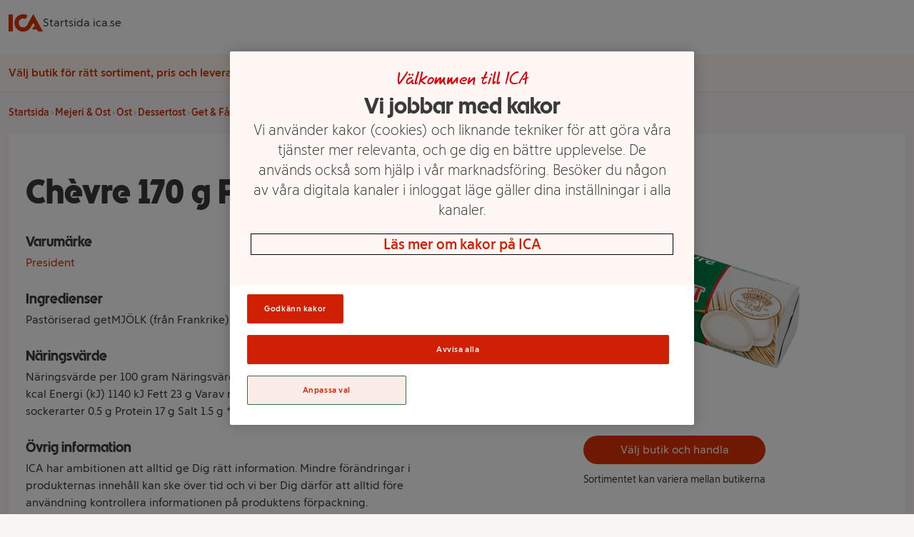

--- FILE ---
content_type: text/html
request_url: https://handla.ica.se/produkt/2107261
body_size: 56613
content:
<!DOCTYPE html><html lang="sv"> <head><meta charset="UTF-8"><meta name="viewport" content="width=device-width"><meta name="description" content="Handla mat online från din lokala ICA-butik"><meta property="og:title" content="Chèvre 170 g President | Handla mat online från din lokala ICA-butik"><meta property="og:description" content="Handla mat online från din lokala ICA-butik"><meta property="og:url" content="https://handla.ica.se/produkt/2107261"><meta property="og:type" content="Article"><meta property="og:site_name" content="Handla mat online från din lokala ICA-butik"><meta property="og:image" content="https://assets.icanet.se/image/upload/cs_srgb/t_product_large_2x_v1/v1669046301/gjxurxzsczctyyxlcuf7.webp"><link rel="icon" type="image/svg+xml" href="/favicon.png"><link rel="preconnect" href="https://assets.icanet.se"><link rel="preload" href="https://handla.ica.se/app/store/0.1.257617/store-selector-app.css" as="style" onload="this.onload=null;this.rel='stylesheet'"><link rel="preload" href="https://assets.icanet.se/raw/upload/fonts/ica-atoms/ICAText_Ny/ICATextNy-Regular.woff2" as="font" type="font/woff2" crossorigin><link rel="preload" href="https://assets.icanet.se/raw/upload/fonts/ica-atoms/ICARubrik_V2/ICARubrik-Bold.woff2" as="font" type="font/woff2" crossorigin><link rel="preload" href="https://assets.icanet.se/raw/upload/fonts/ica-atoms/ICAText_Ny/ICATextNy-Bold.woff2" as="font" type="font/woff2" crossorigin><link rel="preload" href="https://assets.icanet.se/raw/upload/fonts/ica-atoms/ICARubrik_V2/ICARubrik-Black.woff2" as="font" type="font/woff2" crossorigin><script>
      function OptanonWrapper() {
        window.dispatchEvent(new Event("OptanonWindowReady"))

        window.Optanon.OnConsentChanged(function() {
          window.dispatchEvent(new Event("OptanonConsentChanged"))
        })
      }
    </script><link rel="preconnect" href="https://dev.visualwebsiteoptimizer.com"><script type="text/javascript" id="vwoCode">
      let vwoReady = false
      const cookieObj = new URLSearchParams(document.cookie.replace(/; /g, "&"))

      const getCookie = (cookieName) => {
        return cookieObj.get(cookieName) || undefined
      }

      const OptanonActive = getCookie("OptanonAlertBoxClosed")

      const runVwoCode = () => {
        if (vwoReady) return
        if (!window._vwo_code) var account_id=864252, version=2.1, settings_tolerance=2000, hide_element='body', hide_element_style = 'opacity:0 !important;filter:alpha(opacity=0) !important;background:none !important;transition:none !important;', f=false,w=window,d=document,v=d.querySelector('#vwoCode'),cK='_vwo_'+account_id+'_settings',cc={};try{var c=JSON.parse(localStorage.getItem('_vwo_'+account_id+'_config'));cc=c&&typeof c==='object'?c:{}}catch(e){}var stT=cc.stT==='session'?w.sessionStorage:w.localStorage;code={nonce:v&&v.nonce,library_tolerance:function(){return typeof library_tolerance!=='undefined'?library_tolerance:undefined},settings_tolerance:function(){return cc.sT||settings_tolerance},hide_element_style:function(){return'{'+(cc.hES||hide_element_style)+'}'},hide_element:function(){if(performance.getEntriesByName('first-contentful-paint')[0]){return''}return typeof cc.hE==='string'?cc.hE:hide_element},getVersion:function(){return version},finish:function(e){if(!f){f=true;var t=d.getElementById('_vis_opt_path_hides');if(t)t.parentNode.removeChild(t);if(e)(new Image).src='https://dev.visualwebsiteoptimizer.com/ee.gif?a='+account_id+e}},finished:function(){return f},addScript:function(e){var t=d.createElement('script');t.type='text/javascript';if(e.src){t.src=e.src}else{t.text=e.text}v&&t.setAttribute('nonce',v.nonce);d.getElementsByTagName('head')[0].appendChild(t)},load:function(e,t){var n=this.getSettings(),i=d.createElement('script'),r=this;t=t||{};if(n){i.textContent=n;d.getElementsByTagName('head')[0].appendChild(i);if(!w.VWO||VWO.caE){stT.removeItem(cK);r.load(e)}}else{var o=new XMLHttpRequest;o.open('GET',e,true);o.withCredentials=!t.dSC;o.responseType=t.responseType||'text';o.onload=function(){if(t.onloadCb){return t.onloadCb(o,e)}if(o.status===200||o.status===304){_vwo_code.addScript({text:o.responseText})}else{_vwo_code.finish('&e=loading_failure:'+e)}};o.onerror=function(){if(t.onerrorCb){return t.onerrorCb(e)}_vwo_code.finish('&e=loading_failure:'+e)};o.send()}},getSettings:function(){try{var e=stT.getItem(cK);if(!e){return}e=JSON.parse(e);if(Date.now()>e.e){stT.removeItem(cK);return}return e.s}catch(e){return}},init:function(){if(d.URL.indexOf('__vwo_disable__')>-1)return;var e=this.settings_tolerance();w._vwo_settings_timer=setTimeout(function(){_vwo_code.finish();stT.removeItem(cK)},e);var t;if(this.hide_element()!=='body'){t=d.createElement('style');var n=this.hide_element(),i=n?n+this.hide_element_style():'',r=d.getElementsByTagName('head')[0];t.setAttribute('id','_vis_opt_path_hides');v&&t.setAttribute('nonce',v.nonce);t.setAttribute('type','text/css');if(t.styleSheet)t.styleSheet.cssText=i;else t.appendChild(d.createTextNode(i));r.appendChild(t)}else{t=d.getElementsByTagName('head')[0];var i=d.createElement('div');i.style.cssText='z-index: 2147483647 !important;position: fixed !important;left: 0 !important;top: 0 !important;width: 100% !important;height: 100% !important;background: white !important;display: block !important;';i.setAttribute('id','_vis_opt_path_hides');i.classList.add('_vis_hide_layer');t.parentNode.insertBefore(i,t.nextSibling)}var o=window._vis_opt_url||d.URL,s='https://dev.visualwebsiteoptimizer.com/j.php?a='+account_id+'&u='+encodeURIComponent(o)+'&vn='+version;if(w.location.search.indexOf('_vwo_xhr')!==-1){this.addScript({src:s})}else{this.load(s+'&x=true')}}};w._vwo_code=code;code.init()
        vwoReady = true
      }

      if (OptanonActive) {
        runVwoCode()
      } else {
        window.addEventListener("OptanonConsentChanged", runVwoCode)
      }
    </script><title>Chèvre 170 g President | Handla mat online från din lokala ICA-butik</title><style>*,:before,:after{box-sizing:border-box;border-width:0;border-style:solid;border-color:#e5e7eb}:before,:after{--tw-content: ""}html{line-height:1.5;-webkit-text-size-adjust:100%;-moz-tab-size:4;-o-tab-size:4;tab-size:4;font-family:ICA Text Ny,ui-sans-serif,system-ui,-apple-system,BlinkMacSystemFont,Segoe UI,Roboto,Helvetica Neue,Arial,Noto Sans,sans-serif,"Apple Color Emoji","Segoe UI Emoji",Segoe UI Symbol,"Noto Color Emoji";font-feature-settings:normal}body{margin:0;line-height:inherit}hr{height:0;color:inherit;border-top-width:1px}abbr:where([title]){-webkit-text-decoration:underline dotted;text-decoration:underline dotted}h1,h2,h3,h4,h5,h6{font-size:inherit;font-weight:inherit}a{color:inherit;text-decoration:inherit}b,strong{font-weight:bolder}code,kbd,samp,pre{font-family:ui-monospace,SFMono-Regular,Menlo,Monaco,Consolas,Liberation Mono,Courier New,monospace;font-size:1em}small{font-size:80%}sub,sup{font-size:75%;line-height:0;position:relative;vertical-align:baseline}sub{bottom:-.25em}sup{top:-.5em}table{text-indent:0;border-color:inherit;border-collapse:collapse}button,input,optgroup,select,textarea{font-family:inherit;font-size:100%;font-weight:inherit;line-height:inherit;color:inherit;margin:0;padding:0}button,select{text-transform:none}button,[type=button],[type=reset],[type=submit]{-webkit-appearance:button;background-color:transparent;background-image:none}:-moz-focusring{outline:auto}:-moz-ui-invalid{box-shadow:none}progress{vertical-align:baseline}::-webkit-inner-spin-button,::-webkit-outer-spin-button{height:auto}[type=search]{-webkit-appearance:textfield;outline-offset:-2px}::-webkit-search-decoration{-webkit-appearance:none}::-webkit-file-upload-button{-webkit-appearance:button;font:inherit}summary{display:list-item}blockquote,dl,dd,h1,h2,h3,h4,h5,h6,hr,figure,p,pre{margin:0}fieldset{margin:0;padding:0}legend{padding:0}ol,ul,menu{list-style:none;margin:0;padding:0}textarea{resize:vertical}input::-moz-placeholder,textarea::-moz-placeholder{opacity:1;color:#9ca3af}input::placeholder,textarea::placeholder{opacity:1;color:#9ca3af}button,[role=button]{cursor:pointer}:disabled{cursor:default}img,svg,video,canvas,audio,iframe,embed,object{display:block;vertical-align:middle}img,video{max-width:100%;height:auto}[hidden]{display:none}*,:before,:after{--tw-border-spacing-x: 0;--tw-border-spacing-y: 0;--tw-translate-x: 0;--tw-translate-y: 0;--tw-rotate: 0;--tw-skew-x: 0;--tw-skew-y: 0;--tw-scale-x: 1;--tw-scale-y: 1;--tw-pan-x: ;--tw-pan-y: ;--tw-pinch-zoom: ;--tw-scroll-snap-strictness: proximity;--tw-ordinal: ;--tw-slashed-zero: ;--tw-numeric-figure: ;--tw-numeric-spacing: ;--tw-numeric-fraction: ;--tw-ring-inset: ;--tw-ring-offset-width: 0px;--tw-ring-offset-color: #fff;--tw-ring-color: rgb(59 130 246 / .5);--tw-ring-offset-shadow: 0 0 #0000;--tw-ring-shadow: 0 0 #0000;--tw-shadow: 0 0 #0000;--tw-shadow-colored: 0 0 #0000;--tw-blur: ;--tw-brightness: ;--tw-contrast: ;--tw-grayscale: ;--tw-hue-rotate: ;--tw-invert: ;--tw-saturate: ;--tw-sepia: ;--tw-drop-shadow: ;--tw-backdrop-blur: ;--tw-backdrop-brightness: ;--tw-backdrop-contrast: ;--tw-backdrop-grayscale: ;--tw-backdrop-hue-rotate: ;--tw-backdrop-invert: ;--tw-backdrop-opacity: ;--tw-backdrop-saturate: ;--tw-backdrop-sepia: }::backdrop{--tw-border-spacing-x: 0;--tw-border-spacing-y: 0;--tw-translate-x: 0;--tw-translate-y: 0;--tw-rotate: 0;--tw-skew-x: 0;--tw-skew-y: 0;--tw-scale-x: 1;--tw-scale-y: 1;--tw-pan-x: ;--tw-pan-y: ;--tw-pinch-zoom: ;--tw-scroll-snap-strictness: proximity;--tw-ordinal: ;--tw-slashed-zero: ;--tw-numeric-figure: ;--tw-numeric-spacing: ;--tw-numeric-fraction: ;--tw-ring-inset: ;--tw-ring-offset-width: 0px;--tw-ring-offset-color: #fff;--tw-ring-color: rgb(59 130 246 / .5);--tw-ring-offset-shadow: 0 0 #0000;--tw-ring-shadow: 0 0 #0000;--tw-shadow: 0 0 #0000;--tw-shadow-colored: 0 0 #0000;--tw-blur: ;--tw-brightness: ;--tw-contrast: ;--tw-grayscale: ;--tw-hue-rotate: ;--tw-invert: ;--tw-saturate: ;--tw-sepia: ;--tw-drop-shadow: ;--tw-backdrop-blur: ;--tw-backdrop-brightness: ;--tw-backdrop-contrast: ;--tw-backdrop-grayscale: ;--tw-backdrop-hue-rotate: ;--tw-backdrop-invert: ;--tw-backdrop-opacity: ;--tw-backdrop-saturate: ;--tw-backdrop-sepia: }.container{width:100%}@media(min-width:640px){.container{max-width:640px}}@media(min-width:768px){.container{max-width:768px}}@media(min-width:1024px){.container{max-width:1024px}}@media(min-width:1280px){.container{max-width:1280px}}@media(min-width:1536px){.container{max-width:1536px}}.static{position:static}.fixed{position:fixed}.absolute{position:absolute}.relative{position:relative}.sticky{position:sticky}.inset-0{inset:0}.-top-2{top:-.5rem}.bottom-0{bottom:0}.left-0{left:0}.right-3{right:.75rem}.top-0{top:0}.top-full{top:100%}.z-10{z-index:10}.z-\[4\]{z-index:4}.order-1{order:1}.order-2{order:2}.col-span-12{grid-column:span 12 / span 12}.col-span-4{grid-column:span 4 / span 4}.mx-auto{margin-left:auto;margin-right:auto}.mb-0{margin-bottom:0}.mb-0\.5{margin-bottom:.125rem}.mb-1{margin-bottom:.25rem}.mb-1\.5{margin-bottom:.375rem}.mb-2{margin-bottom:.5rem}.mb-3{margin-bottom:.75rem}.mb-4{margin-bottom:1rem}.mb-5{margin-bottom:1.25rem}.mb-6{margin-bottom:1.5rem}.ml-2{margin-left:.5rem}.mt-0{margin-top:0}.mt-0\.5{margin-top:.125rem}.mt-2{margin-top:.5rem}.mt-3{margin-top:.75rem}.block{display:block}.inline-block{display:inline-block}.flex{display:flex}.inline-flex{display:inline-flex}.grid{display:grid}.hidden{display:none}.h-12{height:3rem}.h-2{height:.5rem}.h-3{height:.75rem}.h-4{height:1rem}.h-5{height:1.25rem}.h-8{height:2rem}.h-\[52px\]{height:52px}.h-\[70px\]{height:70px}.h-full{height:100%}.max-h-80{max-height:20rem}.min-h-\[4\.5rem\]{min-height:4.5rem}.min-h-\[7rem\]{min-height:7rem}.w-12{width:3rem}.w-2{width:.5rem}.w-4{width:1rem}.w-5{width:1.25rem}.w-8{width:2rem}.w-\[60\%\]{width:60%}.w-\[70px\]{width:70px}.w-full{width:100%}.min-w-\[100px\]{min-width:100px}.min-w-\[50\%\]{min-width:50%}.max-w-\[115px\]{max-width:115px}.max-w-\[240px\]{max-width:240px}.max-w-xl{max-width:36rem}.rotate-90{--tw-rotate: 90deg;transform:translate(var(--tw-translate-x),var(--tw-translate-y)) rotate(var(--tw-rotate)) skew(var(--tw-skew-x)) skewY(var(--tw-skew-y)) scaleX(var(--tw-scale-x)) scaleY(var(--tw-scale-y))}.transform{transform:translate(var(--tw-translate-x),var(--tw-translate-y)) rotate(var(--tw-rotate)) skew(var(--tw-skew-x)) skewY(var(--tw-skew-y)) scaleX(var(--tw-scale-x)) scaleY(var(--tw-scale-y))}.cursor-pointer{cursor:pointer}.resize{resize:both}.grid-cols-10{grid-template-columns:repeat(10,minmax(0,1fr))}.grid-cols-12{grid-template-columns:repeat(12,minmax(0,1fr))}.grid-cols-2{grid-template-columns:repeat(2,minmax(0,1fr))}.flex-col{flex-direction:column}.flex-wrap{flex-wrap:wrap}.flex-nowrap{flex-wrap:nowrap}.items-center{align-items:center}.justify-start{justify-content:flex-start}.justify-end{justify-content:flex-end}.justify-center{justify-content:center}.justify-between{justify-content:space-between}.gap-1{gap:.25rem}.gap-2{gap:.5rem}.gap-3{gap:.75rem}.gap-4{gap:1rem}.gap-8{gap:2rem}.self-stretch{align-self:stretch}.overflow-hidden{overflow:hidden}.overflow-y-scroll{overflow-y:scroll}.truncate{overflow:hidden;text-overflow:ellipsis;white-space:nowrap}.whitespace-nowrap{white-space:nowrap}.break-words{overflow-wrap:break-word}.rounded{border-radius:.25rem}.rounded-2xl{border-radius:1rem}.rounded-full{border-radius:9999px}.rounded-md{border-radius:.375rem}.border{border-width:1px}.border-b{border-bottom-width:1px}.bg-black\/60{background-color:#0009}.bg-ica-brown-lightest{--tw-bg-opacity: 1;background-color:rgb(249 245 245 / var(--tw-bg-opacity))}.bg-ica-orange-lightest{--tw-bg-opacity: 1;background-color:rgb(254 247 243 / var(--tw-bg-opacity))}.bg-ica-pink-light{--tw-bg-opacity: 1;background-color:rgb(252 236 231 / var(--tw-bg-opacity))}.bg-ica-red{--tw-bg-opacity: 1;background-color:rgb(225 50 5 / var(--tw-bg-opacity))}.bg-slate-50{--tw-bg-opacity: 1;background-color:rgb(248 250 252 / var(--tw-bg-opacity))}.bg-white{--tw-bg-opacity: 1;background-color:rgb(255 255 255 / var(--tw-bg-opacity))}.bg-kvantum-pattern{background-image:url(https://assets.icanet.se/image/upload/v1686830732/frontend-common/StoreHeader-Pattern-Kvantum-L-XL.webp)}.bg-maxi-pattern{background-image:url(https://assets.icanet.se/image/upload/v1686830733/frontend-common/StoreHeader-Pattern-Maxi-L-XL.webp)}.bg-nara-pattern{background-image:url(https://assets.icanet.se/image/upload/v1686830732/frontend-common/StoreHeader-Pattern-Nara-L-XL.webp)}.bg-supermarket-pattern{background-image:url(https://assets.icanet.se/image/upload/v1686830732/frontend-common/StoreHeader-Pattern-Supermarket-L-XL.webp)}.bg-\[auto_12px\]{background-size:auto 12px}.bg-cover{background-size:cover}.bg-no-repeat{background-repeat:no-repeat}.object-fill{-o-object-fit:fill;object-fit:fill}.p-2{padding:.5rem}.p-3{padding:.75rem}.p-6{padding:1.5rem}.px-1{padding-left:.25rem;padding-right:.25rem}.px-3{padding-left:.75rem;padding-right:.75rem}.px-4{padding-left:1rem;padding-right:1rem}.px-6{padding-left:1.5rem;padding-right:1.5rem}.py-1{padding-top:.25rem;padding-bottom:.25rem}.py-1\.5{padding-top:.375rem;padding-bottom:.375rem}.py-2{padding-top:.5rem;padding-bottom:.5rem}.py-3{padding-top:.75rem;padding-bottom:.75rem}.py-5{padding-top:1.25rem;padding-bottom:1.25rem}.py-6{padding-top:1.5rem;padding-bottom:1.5rem}.py-8{padding-top:2rem;padding-bottom:2rem}.pb-4{padding-bottom:1rem}.pb-6{padding-bottom:1.5rem}.pt-2{padding-top:.5rem}.pt-6{padding-top:1.5rem}.text-center{text-align:center}.text-right{text-align:right}.font-hand{font-family:ICA Hand}.font-rubrik{font-family:ICA Rubrik}.text-2xl{font-size:1.5rem;line-height:2rem}.text-4xl{font-size:2.25rem;line-height:2.5rem}.text-5xl{font-size:3rem;line-height:1}.text-sm{font-size:.875rem;line-height:1.25rem}.text-xl{font-size:1.25rem;line-height:1.75rem}.text-xs{font-size:.75rem;line-height:1rem}.font-black{font-weight:900}.font-bold{font-weight:700}.font-light{font-weight:300}.font-medium{font-weight:500}.font-semibold{font-weight:600}.uppercase{text-transform:uppercase}.not-italic{font-style:normal}.text-black\/75{color:#000000bf}.text-gray-800{--tw-text-opacity: 1;color:rgb(31 41 55 / var(--tw-text-opacity))}.text-ica-brown-dark{--tw-text-opacity: 1;color:rgb(89 61 50 / var(--tw-text-opacity))}.text-ica-red-text{--tw-text-opacity: 1;color:rgb(207 46 5 / var(--tw-text-opacity))}.text-ica-text{--tw-text-opacity: 1;color:rgb(58 58 58 / var(--tw-text-opacity))}.text-white{--tw-text-opacity: 1;color:rgb(255 255 255 / var(--tw-text-opacity))}.shadow-sm{--tw-shadow: 0 1px 2px 0 rgb(0 0 0 / .05);--tw-shadow-colored: 0 1px 2px 0 var(--tw-shadow-color);box-shadow:var(--tw-ring-offset-shadow, 0 0 #0000),var(--tw-ring-shadow, 0 0 #0000),var(--tw-shadow)}.shadow-slate-200{--tw-shadow-color: #e2e8f0;--tw-shadow: var(--tw-shadow-colored)}.filter{filter:var(--tw-blur) var(--tw-brightness) var(--tw-contrast) var(--tw-grayscale) var(--tw-hue-rotate) var(--tw-invert) var(--tw-saturate) var(--tw-sepia) var(--tw-drop-shadow)}.transition-colors{transition-property:color,background-color,border-color,outline-color,text-decoration-color,fill,stroke;transition-timing-function:cubic-bezier(.4,0,.2,1);transition-duration:.15s}.transition-shadow{transition-property:box-shadow;transition-timing-function:cubic-bezier(.4,0,.2,1);transition-duration:.15s}.last\:mb-0:last-child{margin-bottom:0}.hover\:bg-ica-red:hover{--tw-bg-opacity: 1;background-color:rgb(225 50 5 / var(--tw-bg-opacity))}.hover\:text-white:hover{--tw-text-opacity: 1;color:rgb(255 255 255 / var(--tw-text-opacity))}.hover\:underline:hover{text-decoration-line:underline}.hover\:shadow-slate-300:hover{--tw-shadow-color: #cbd5e1;--tw-shadow: var(--tw-shadow-colored)}@media(min-width:640px){.sm\:col-span-8{grid-column:span 8 / span 8}.sm\:block{display:block}.sm\:hidden{display:none}.sm\:text-sm{font-size:.875rem;line-height:1.25rem}}@media(min-width:768px){.md\:order-1{order:1}.md\:order-2{order:2}.md\:col-span-3{grid-column:span 3 / span 3}.md\:col-span-4{grid-column:span 4 / span 4}.md\:col-span-6{grid-column:span 6 / span 6}.md\:col-span-9{grid-column:span 9 / span 9}.md\:mb-0{margin-bottom:0}.md\:grid{display:grid}.md\:min-h-\[3\.25rem\]{min-height:3.25rem}.md\:w-60{width:15rem}.md\:grid-cols-3{grid-template-columns:repeat(3,minmax(0,1fr))}.md\:flex-row{flex-direction:row}.md\:justify-start{justify-content:flex-start}.md\:text-left{text-align:left}}@media(min-width:1024px){.lg\:mb-6{margin-bottom:1.5rem}.lg\:flex{display:flex}.lg\:aspect-\[48\/11\]{aspect-ratio:48/11}.lg\:max-w-\[60\%\]{max-width:60%}.lg\:grid-cols-4{grid-template-columns:repeat(4,minmax(0,1fr))}.lg\:p-16{padding:4rem}.lg\:text-2xl{font-size:1.5rem;line-height:2rem}.lg\:text-6xl{font-size:3.75rem;line-height:1}}@media(min-width:1280px){.xl\:col-span-10{grid-column:span 10 / span 10}.xl\:col-span-2{grid-column:span 2 / span 2}.xl\:grid-cols-5{grid-template-columns:repeat(5,minmax(0,1fr))}}
@font-face{font-family:ICA Rubrik;src:url(https://assets.icanet.se/raw/upload/fonts/ica-atoms/ICARubrik_V2/ICARubrik-Regular.woff2) format("woff2"),url(https://assets.icanet.se/raw/upload/fonts/ica-atoms/ICARubrik_V2/ICARubrik-Regular.woff) format("woff");font-weight:400;font-style:normal;font-display:swap}@font-face{font-family:ICARubrik;src:url(https://assets.icanet.se/raw/upload/fonts/ica-atoms/ICARubrik_V2/ICARubrik-Regular.woff2) format("woff2"),url(https://assets.icanet.se/raw/upload/fonts/ica-atoms/ICARubrik_V2/ICARubrik-Regular.woff) format("woff");font-weight:400;font-style:normal;font-display:swap}@font-face{font-family:ICA Rubrik;src:url(https://assets.icanet.se/raw/upload/fonts/ica-atoms/ICARubrik_V2/ICARubrik-Bold.woff2) format("woff2"),url(https://assets.icanet.se/raw/upload/fonts/ica-atoms/ICARubrik_V2/ICARubrik-Bold.woff) format("woff");font-weight:700;font-style:normal;font-display:swap}@font-face{font-family:ICARubrik;src:url(https://assets.icanet.se/raw/upload/fonts/ica-atoms/ICARubrik_V2/ICARubrik-Bold.woff2) format("woff2"),url(https://assets.icanet.se/raw/upload/fonts/ica-atoms/ICARubrik_V2/ICARubrik-Bold.woff) format("woff");font-weight:700;font-style:normal;font-display:swap}@font-face{font-family:ICA Rubrik;src:url(https://assets.icanet.se/raw/upload/fonts/ica-atoms/ICARubrik_V2/ICARubrik-Light.woff2) format("woff2"),url(https://assets.icanet.se/raw/upload/fonts/ica-atoms/ICARubrik_V2/ICARubrik-Light.woff) format("woff");font-weight:300;font-style:normal;font-display:swap}@font-face{font-family:ICARubrik;src:url(https://assets.icanet.se/raw/upload/fonts/ica-atoms/ICARubrik_V2/ICARubrik-Light.woff2) format("woff2"),url(https://assets.icanet.se/raw/upload/fonts/ica-atoms/ICARubrik_V2/ICARubrik-Light.woff) format("woff");font-weight:300;font-style:normal;font-display:swap}@font-face{font-family:ICA Rubrik;src:url(https://assets.icanet.se/raw/upload/fonts/ica-atoms/ICARubrik_V2/ICARubrik-Medium.woff2) format("woff2"),url(https://assets.icanet.se/raw/upload/fonts/ica-atoms/ICARubrik_V2/ICARubrik-Medium.woff) format("woff");font-weight:500;font-style:normal;font-display:swap}@font-face{font-family:ICARubrik;src:url(https://assets.icanet.se/raw/upload/fonts/ica-atoms/ICARubrik_V2/ICARubrik-Medium.woff2) format("woff2"),url(https://assets.icanet.se/raw/upload/fonts/ica-atoms/ICARubrik_V2/ICARubrik-Medium.woff) format("woff");font-weight:500;font-style:normal;font-display:swap}@font-face{font-family:ICA Rubrik;src:url(https://assets.icanet.se/raw/upload/fonts/ica-atoms/ICARubrik_V2/ICARubrik-Black.woff2) format("woff2"),url(https://assets.icanet.se/raw/upload/fonts/ica-atoms/ICARubrik_V2/ICARubrik-Black.woff) format("woff");font-weight:900;font-style:normal;font-display:swap}@font-face{font-family:ICARubrik;src:url(https://assets.icanet.se/raw/upload/fonts/ica-atoms/ICARubrik_V2/ICARubrik-Black.woff2) format("woff2"),url(https://assets.icanet.se/raw/upload/fonts/ica-atoms/ICARubrik_V2/ICARubrik-Black.woff) format("woff");font-weight:900;font-style:normal;font-display:swap}@font-face{font-family:ICA Text Ny;src:url(https://assets.icanet.se/raw/upload/fonts/ica-atoms/ICAText_Ny/ICATextNy-Regular.woff2) format("woff2"),url(https://assets.icanet.se/raw/upload/fonts/ica-atoms/ICAText_Ny/ICATextNy-Regular.woff) format("woff");font-weight:400;font-style:normal;font-display:swap}@font-face{font-family:ICATextNy;src:url(https://assets.icanet.se/raw/upload/fonts/ica-atoms/ICAText_Ny/ICATextNy-Regular.woff2) format("woff2"),url(https://assets.icanet.se/raw/upload/fonts/ica-atoms/ICAText_Ny/ICATextNy-Regular.woff) format("woff");font-weight:400;font-style:normal;font-display:swap}@font-face{font-family:ICA Text Ny;src:url(https://assets.icanet.se/raw/upload/fonts/ica-atoms/ICAText_Ny/ICATextNy-Bold.woff2) format("woff2"),url(https://assets.icanet.se/raw/upload/fonts/ica-atoms/ICAText_Ny/ICATextNy-Bold.woff) format("woff");font-weight:700;font-style:normal;font-display:swap}@font-face{font-family:ICATextNy;src:url(https://assets.icanet.se/raw/upload/fonts/ica-atoms/ICAText_Ny/ICATextNy-Bold.woff2) format("woff2"),url(https://assets.icanet.se/raw/upload/fonts/ica-atoms/ICAText_Ny/ICATextNy-Bold.woff) format("woff");font-weight:700;font-style:normal;font-display:swap}@font-face{font-family:ICA Text Ny;src:url(https://assets.icanet.se/raw/upload/fonts/ica-atoms/ICAText_Ny/ICATextNy-Light.woff2) format("woff2"),url(https://assets.icanet.se/raw/upload/fonts/ica-atoms/ICAText_Ny/ICATextNy-Light.woff) format("woff");font-weight:300;font-style:normal;font-display:swap}@font-face{font-family:ICATextNy;src:url(https://assets.icanet.se/raw/upload/fonts/ica-atoms/ICAText_Ny/ICATextNy-Light.woff2) format("woff2"),url(https://assets.icanet.se/raw/upload/fonts/ica-atoms/ICAText_Ny/ICATextNy-Light.woff) format("woff");font-weight:300;font-style:normal;font-display:swap}@font-face{font-family:ICA Text Ny;src:url(https://assets.icanet.se/raw/upload/fonts/ica-atoms/ICAText_Ny/ICATextNy-Black.woff2) format("woff2"),url(https://assets.icanet.se/raw/upload/fonts/ica-atoms/ICAText_Ny/ICATextNy-Black.woff) format("woff");font-weight:900;font-style:normal;font-display:swap}@font-face{font-family:ICATextNy;src:url(https://assets.icanet.se/raw/upload/fonts/ica-atoms/ICAText_Ny/ICATextNy-Black.woff2) format("woff2"),url(https://assets.icanet.se/raw/upload/fonts/ica-atoms/ICAText_Ny/ICATextNy-Black.woff) format("woff");font-weight:900;font-style:normal;font-display:swap}@font-face{font-family:ICA Siffror;src:url(https://assets.icanet.se/raw/upload/fonts/ica-atoms/ICAText_Ny/ICATextNy-Siffror.woff2) format("woff2"),url(https://assets.icanet.se/raw/upload/fonts/ica-atoms/ICAText_Ny/ICATextNy-Siffror.woff) format("woff");font-weight:400;font-style:normal;font-display:swap}@font-face{font-family:ICASiffror;src:url(https://assets.icanet.se/raw/upload/fonts/ica-atoms/ICAText_Ny/ICATextNy-Siffror.woff2) format("woff2"),url(https://assets.icanet.se/raw/upload/fonts/ica-atoms/ICAText_Ny/ICATextNy-Siffror.woff) format("woff");font-weight:400;font-style:normal;font-display:swap}@font-face{font-family:ICA Hand;src:url(https://assets.icanet.se/raw/upload/fonts/ica-atoms/ICAHand/ICAHand-regular.woff2) format("woff2"),url(https://assets.icanet.se/raw/upload/fonts/ica-atoms/ICAHand/ICAHand-regular.woff) format("woff");font-weight:400;font-style:normal;font-display:swap}@font-face{font-family:ICAHand;src:url(https://assets.icanet.se/raw/upload/fonts/ica-atoms/ICAHand/ICAHand-regular.woff2) format("woff2"),url(https://assets.icanet.se/raw/upload/fonts/ica-atoms/ICAHand/ICAHand-regular.woff) format("woff");font-weight:400;font-style:normal;font-display:swap}@font-face{font-family:ICA Pensel;src:url(https://assets.icanet.se/raw/upload/fonts/ica-atoms/ICAPensel/ICAPensel-Regular.woff2) format("woff2"),url(https://assets.icanet.se/raw/upload/fonts/ica-atoms/ICAPensel/ICAPensel-Regular.woff) format("woff");font-weight:400;font-style:normal;font-display:swap}@font-face{font-family:ICAPensel;src:url(https://assets.icanet.se/raw/upload/fonts/ica-atoms/ICAPensel/ICAPensel-Regular.woff2) format("woff2"),url(https://assets.icanet.se/raw/upload/fonts/ica-atoms/ICAPensel/ICAPensel-Regular.woff) format("woff");font-weight:400;font-style:normal;font-display:swap}h1,h2,h3{font-family:ICA Rubrik}
</style></head> <body class="bg-ica-brown-lightest text-ica-text"> <div id="page-content"> <header class="bg-white shadow-sm mb-5 sticky z-10 top-0 w-full"> <div class="container mx-auto px-3 flex items-center gap-8 py-2"> <a href="/" title="Till startsidan" aria-label="Till startsidan"> <svg class="w-12 h-12" fill="#e13205" viewBox="0 7.769999980926514 32 16.44900131225586"><path d="M0 8.208h3.986v15.726H0V8.208m23.042-.438L32 23.934h-4.534l-.986-1.752h-4.512l1.577-2.848h1.358l-1.862-3.373-1.949 3.504a13.904 13.904 0 0 1-.92 1.446 8.172 8.172 0 0 1-6.571 3.308c-4.49 0-8.148-3.658-8.148-8.148s3.658-8.148 8.148-8.148c1.533 0 2.913.416 4.118 1.117l-1.927 3.482a4.265 4.265 0 0 0-2.19-.613c-2.3 0-4.161 1.862-4.161 4.162s1.862 4.162 4.161 4.162c1.249 0 2.278-.526 3.023-1.292.328-.329.701-.876.81-1.073l5.607-10.097"></path></svg> </a> <a rel="noopener" href="https://www.ica.se">Startsida ica.se</a> </div> <div id="profile-pattern" class="h-3 w-full bg-[auto_12px]"></div> <div class="bg-ica-orange-lightest"> <div class="container mx-auto px-3 min-h-[7rem] md:min-h-[3.25rem] flex items-center justify-center md:justify-start relative"> <div class="no-store justify-center items-center py-3 gap-3 hidden flex-col md:flex-row"> <p class="text-ica-red-text font-semibold text-center md:text-left">
Välj butik för rätt sortiment, pris och leveransalternativ
</p> <button class="store-selector-choose-store bg-ica-pink-light text-ica-red-text text-sm font-medium px-4 py-1 rounded-full">Välj butik</button> </div> <div class="store hidden items-center py-3 gap-3 flex-col md:flex-row"> <p class="font-rubrik font-bold text-xl text-ica-red-text store-name"></p> <div class="flex gap-3"> <button class="goto-store bg-ica-red text-white text-sm font-medium px-4 py-1 rounded-full">
Till butikens e-handel
</button> <button class="switch-store bg-ica-pink-light text-ica-red-text text-sm font-medium px-4 py-1 rounded-full">Eller byt butik</button> </div> </div> <div class="bg-white shadow-sm rounded-md h-[52px] overflow-hidden hidden items-center justify-center absolute -top-2 right-3 px-1" id="profile-icon"> <svg xmlns="http://www.w3.org/2000/svg" width="96" height="96" viewBox="0 0 96 96" aria-hidden="true" id="maxi-icon" class="w-[70px] h-[70px] hidden"> <g fill="none" fill-rule="evenodd"> <path fill="#1D1D1B" d="m51.708 62.053 2.098-5.644h1.263l2.096 5.716h-1.28l-.423-1.272h-2.093l-.44 1.272h-2.293v-4.05h-.015l-1.274 4.05h-.882l-1.275-4.01h-.014v4.01h-1.07V56.41h1.609l1.217 3.93h.013l1.152-3.93h1.61v5.643zM27.49 60.228c0 .761.58 1.057 1.24 1.057.43 0 1.09-.128 1.09-.711 0-.619-.84-.722-1.663-.946-.832-.225-1.671-.552-1.671-1.626 0-1.169 1.082-1.729 2.095-1.729 1.168 0 2.242.522 2.242 1.842h-1.19c-.04-.688-.519-.866-1.107-.866-.393 0-.848.17-.848.65 0 .44.266.497 1.672.864.407.105 1.663.368 1.663 1.666 0 1.047-.808 1.832-2.33 1.832-1.24 0-2.402-.625-2.385-2.033h1.192zm4.981-2.762h-1.679V56.41h4.59v1.056h-1.679v4.66h-1.232v-4.66zm5.2-1.192c1.734 0 2.753 1.32 2.753 3.019 0 1.647-1.019 2.967-2.753 2.967-1.734 0-2.753-1.32-2.753-2.967 0-1.7 1.02-3.02 2.753-3.02zm0 4.93c1.107 0 1.523-.96 1.523-1.911 0-1.001-.416-1.964-1.523-1.964s-1.523.963-1.523 1.964c0 .95.416 1.911 1.523 1.911zm3.2-4.794h3.02c1.004 0 1.64.713 1.64 1.576 0 .673-.267 1.178-.887 1.434v.015c.605.16.778.762.816 1.337.023.36.015 1.032.236 1.353h-1.233c-.148-.359-.133-.912-.195-1.368-.086-.6-.314-.864-.934-.864h-1.232v2.232H40.87V56.41zm1.231 2.587h1.35c.549 0 .848-.241.848-.818 0-.552-.3-.793-.848-.793h-1.35v1.61zm11.586.918h1.452l-.707-2.096h-.016l-.729 2.096zm3.569-3.505h3.019c1.006 0 1.64.713 1.64 1.576 0 .673-.269 1.178-.887 1.434v.015c.605.16.778.762.816 1.337.023.36.015 1.032.235 1.353h-1.23c-.15-.359-.135-.912-.197-1.368-.086-.6-.314-.864-.934-.864h-1.23v2.232h-1.232V56.41zm1.232 2.587h1.348c.55 0 .846-.241.846-.818 0-.552-.296-.793-.846-.793H58.49v1.61zm3.842-2.587h1.232v2.37l2.19-2.37h1.536l-2.188 2.257 2.399 3.458h-1.543l-1.689-2.568-.705.728v1.84h-1.232V56.41zm5.262 0h1.199l2.29 3.833h.014V56.41h1.13v5.715h-1.205l-2.284-3.827h-.015v3.827h-1.129V56.41zm7.003 0h1.263l2.096 5.715h-1.28l-.423-1.272H74.16l-.44 1.272h-1.25l2.127-5.716zm-.117 3.505h1.452l-.707-2.096h-.015l-.73 2.096zm3.557-3.506h2.367c1.423 0 2.49.93 2.49 2.826 0 1.658-.815 2.89-2.49 2.89h-2.367v-5.716zm1.206 4.66h1.076c.7 0 1.37-.449 1.37-1.712 0-1.154-.386-1.89-1.584-1.89h-.862v3.602z"></path> <path fill="#E3000B" d="m49.845 48.801-3.598-.001s-.377 1.406 1.95-4.937c0 0 1.959 5.863 1.648 4.938zm-6.063-11.467h8.78l5.758 17.284 4.664-8.779-4.663-8.505h6.31c.888 1.488.752 1.262 1.643 2.702 0 0-.412.81 1.65-2.702h6.035l-4.664 8.505 4.827 8.78h-6.34c.138.388 0 0-1.397-2.744-.728 1.142-.425.767-1.62 2.743H51.873s.136.32-.823-2.457l-5.896-.012c-.823 2.47-.768 2.085-.823 2.47h-6.483l5.934-17.285zM13.001 33h9.327l2.695 11.72L27.788 33h9.08v21.672h-6.31l-.014-13.485-3.002 13.485h-4.94l-3.319-13.621.03 13.621H13V33zm63.508 21.616V37.334h6.31v17.282h-6.31zM13 61.977V56.24h1.345v5.738H13zm8.383-2.825-.74 1.21s-.894 1.772-2.643 1.772c-1.435.007-3.049-1.052-3.049-3.115 0-2.062 2.489-3.541 4.483-2.466l-.74 1.234c-1.278-.742-2.576.547-2.242 1.792.238.878 1.704 1.928 2.781.27l2.175-3.61 3.115 5.784h-1.615l-.336-.629h-1.638l.54-1.009h.56l-.65-1.232z"></path> </g> </svg> <svg xmlns="http://www.w3.org/2000/svg" width="96" height="96" viewBox="0 0 96 96" aria-hidden="true" id="supermarket-icon" class="w-[70px] h-[70px] hidden"><path fill="#E3000B" fill-rule="evenodd" d="M9.81 54.9c-.65 0-.93.25-.93.6 0 .32.18.47.71.56l.88.13a3.3 3.3 0 0 1 2.87 3.38c0 3.21-2.41 4.74-5.7 4.74-1.76 0-3.38-.5-4.64-1.38l1.76-3.3.2.18c.67.62 1.51.96 2.5.96.75 0 1.25-.14 1.25-.57 0-.4-.22-.57-.86-.7L7 59.36c-1.5-.29-2.8-1.52-2.8-3.2 0-2.92 2.16-4.67 5.88-4.67a7.4 7.4 0 0 1 3.8 1.08l-1.72 3.26a3.77 3.77 0 0 0-2.35-.92zm10.27 1.66h3.48l-.67 4.22c-.53 2.63-2.35 3.55-4.83 3.53-2.19-.02-4.1-1.16-3.72-3.53l.67-4.22h3.42l-.61 3.86c-.07.43 0 .8.6.84.58.03.87-.25.97-.84l.69-3.86zm10.01-.23c2.23 0 3.47 1.86 3.14 4-.35 2.15-2.16 3.95-4.37 3.95-.86 0-1.7-.3-2.16-.96L26.1 67h-2.88l1.66-10.43h2.88l-.14.85h.03a3.14 3.14 0 0 1 2.43-1.1zm.3 3.98c.14-.9-.34-1.65-1.39-1.65-1.04 0-1.77.75-1.9 1.65-.15.93.34 1.64 1.39 1.64 1.04 0 1.76-.71 1.9-1.64zm8.45-3.98c2.59 0 3.83 1.6 3.43 4.14l-.04.28h-5.65c-.17 1.07.38 1.66 1.47 1.66.57 0 1.12-.16 1.49-.66h2.4c-.7 1.77-2.47 2.53-4.17 2.53-2.48 0-4.1-1.4-3.7-3.97a4.6 4.6 0 0 1 4.77-3.98zm-2.07 3.06h3.36c-.02-.81-.65-1.35-1.43-1.35-.85 0-1.62.47-1.93 1.35zm11.15-2.97c.3 0 .58.08.84.18l-.83 1.96a1.24 1.24 0 0 0-.6-.12c-1.39 0-1.76 1.19-1.96 2.28l-.52 3.32h-2.2l1.17-7.38h2.2l-.14.89h.03a2.29 2.29 0 0 1 2-1.13zm10.05-.07c1.73-.04 2.14 1.37 1.92 3.05l-.74 4.63h-2.1l.61-3.9c.12-.73.31-1.96-.7-2-1.16-.04-1.35 1.39-1.48 2.25l-.6 3.65h-2.12l.6-3.77c.1-.73.45-2.1-.65-2.13-1.16-.03-1.4 1.36-1.56 2.25l-.58 3.65H48.5l1.19-7.43h2.07l-.14.79h.04a2.52 2.52 0 0 1 2-1.04c.93 0 1.6.38 1.96 1.17a3.16 3.16 0 0 1 2.35-1.17zm9.27 1.5.2-1.24h1.8l-1.18 7.42h-1.8l.18-1.15h-.03a3.33 3.33 0 0 1-2.74 1.37c-2.27 0-3.26-1.85-2.92-3.97.32-2.03 1.75-3.86 4.02-3.88 1.1 0 1.99.56 2.44 1.45h.03zm-.73 2.52c.18-1.14-.37-2.11-1.61-2.11-1.2 0-2.07 1.02-2.24 2.11-.18 1.11.33 2.14 1.55 2.14 1.26 0 2.1-.98 2.3-2.14zm7.94-3.98c.4 0 .8.14 1.11.37l-.7 1.64a2.25 2.25 0 0 0-1.09-.26c-1.39 0-1.84 1.04-2.03 2.25l-.58 3.64h-1.63l1.18-7.42h1.62l-.17 1.02h.04c.49-.87 1.3-1.24 2.25-1.24zm8.06.15-3.44 2.9 2.97 4.6h-1.73l-2.38-3.67-.87.75-.43 2.92h-1.4l1.98-12.56h1.37l-1.24 7.83 3.24-2.77h1.93zm3.98-.17c2.38 0 3.21 1.74 2.87 3.93l-.08.3h-5.76c-.32 1.54.42 2.5 1.99 2.46 1.1-.02 1.84-.59 2.52-1.47l1.02.62a4.39 4.39 0 0 1-3.78 2.02c-2.28-.03-3.4-1.7-3.05-3.88.36-2.27 1.87-3.98 4.27-3.98zm-2.68 3.08h4.41c.02-1.21-.32-1.95-1.87-1.95-1.29 0-2.2.9-2.54 1.95zm8.65-2.91h1.41l-.2 1.08h-1.4l-1 6.42h-1.1l1.01-6.42h-.82l.18-1.08h.82l.48-2.87h1.08l-.46 2.87zm-24.64-5.15h-6.28l-1.37-2.42h-6.25l2.18-3.95H58l-2.58-4.67-2.7 4.85c-.43.76-.85 1.43-1.28 2a11.3 11.3 0 0 1-20.4-6.7 11.3 11.3 0 0 1 17-9.74l-2.67 4.82a5.76 5.76 0 1 0 1.15 8.9c.46-.46.98-1.22 1.13-1.5L55.4 29l12.4 22.4zm-44.33 0V29.61H29v21.78h-5.52z"></path></svg> <svg xmlns="http://www.w3.org/2000/svg" width="96" height="96" viewBox="0 0 96 96" aria-hidden="true" id="kvantum-icon" class="w-[70px] h-[70px] hidden"><path fill="#E3000B" fill-rule="evenodd" d="M83 65.11C83 66.7 81.707 68 80.125 68h-64.25C14.293 68 13 66.7 13 65.11v-9.514a2.89 2.89 0 0 1 2.875-2.889h64.25c1.582 0 2.875 1.3 2.875 2.89v9.514zm-65.883-9.163v8.146h2.16v-3.7h.023l2.52 3.7h2.754l-3.229-4.353 2.995-3.793h-2.6l-2.44 3.326h-.023v-3.326h-2.16zm8.211 0 2.719 8.146h2.67l2.718-8.146h-2.05l-2.003 6.198-2.004-6.198h-2.05zm7.608 8.147h2.195l.638-1.739h3.012l.636 1.739h2.369l-3.124-8.147h-2.648l-3.078 8.147zm5.28-3.28h-1.877l.947-2.932.93 2.932zm4.738-4.866v8.146h2.163v-5.048l3.497 5.048h2.166v-8.146h-2.166v4.69l-3.492-4.69h-2.168zm11.527 1.61v6.535h2.16v-6.535h1.998v-1.611h-6.156v1.61h1.998zM67.466 61v-5.055h-2.16v4.693c0 1.073-.291 1.985-1.395 1.985-1.103 0-1.393-.912-1.393-1.985v-4.693h-2.16V61c0 2.229 1.442 3.234 3.553 3.234 2.115 0 3.555-1.005 3.555-3.234zm1.835-5.054v8.146h2.171v-5.046l1.782 5.046h1.68l1.778-5.046v5.046h2.172v-8.146h-3.037l-1.753 4.691-1.768-4.691H69.3zM27.377 28.708h5.173V49.29h-5.173s-.002-20.586 0-20.58zm7.704 7.01c.756-2.22 2.338-4.467 4.488-5.733 2.247-1.426 5.21-2.022 7.953-1.323 1.032.216 1.864.529 2.876 1.165.051.037.048.02.083.077l-2.54 4.489c-1.112-.632-2.485-.956-3.847-.675-.873.139-1.636.553-2.367 1.05-1.24 1.082-1.948 2.467-2.023 4.072-.022 1.088.235 2.09.754 2.97 1.181 1.94 3.326 2.935 5.556 2.622 1.555-.208 3-1.206 3.819-2.606l.561-.995L57.396 28l11.82 21.289h-5.948c-.422-.764-1.3-2.28-1.3-2.28l-5.897.002 2.01-3.763h1.798l-2.453-4.395-.585 1.037-1.997 3.63c-1.078 2.086-2.995 4.181-5.153 5.144-2.287 1.188-5.575 1.333-8.047.446-1.776-.6-3.513-1.744-4.701-3.323-1.857-2.367-2.61-4.874-2.225-8.145.063-.533.224-1.422.363-1.924z"></path> </svg> <svg xmlns="http://www.w3.org/2000/svg" width="96" height="96" viewBox="0 0 96 96" aria-hidden="true" id="nara-icon" class="w-[70px] h-[70px] hidden"><path fill="#E3000B" fill-rule="evenodd" d="M47.032 58.768h1.918v1.115h.023c.42-.875 1.259-1.26 2.213-1.26 1.66 0 2.327 1.167 2.327 2.428v3.802h-2.105v-2.948c0-1.146-.395-1.532-.966-1.532-.863 0-1.305.596-1.305 1.908v2.572h-2.105v-6.085zm13.4 6.083h-1.924c-.013-.328-.048-.644-.048-.957h-.023c-.478.758-1.061 1.097-1.917 1.106-1.203 0-2.275-.595-2.275-1.922 0-1.848 2.017-2.07 3.134-2.07.336 0 .71.035.975.08-.01-.841-.627-1.067-1.382-1.067-.675 0-1.38.13-1.963.463l-.006-1.43c.747-.306 1.527-.433 2.422-.433 1.549 0 2.891.665 2.891 2.538v2.255c0 .477.022.959.115 1.437zm-2.961-2.724c-.709 0-1.267.223-1.267.807 0 .42.373.667.862.667.79 0 1.288-.725 1.288-1.439-.265-.012-.569-.035-.883-.035zm-1.836-4.255v-1.488h1.488v1.488h-1.488zm2.238 0v-1.488h1.487v1.488h-1.487zm7.838 2.57c-.233-.07-.468-.07-.713-.07-.98 0-1.528.712-1.528 1.908v2.573h-2.104v-6.085h1.917v1.115h.023c.362-.771.888-1.26 1.798-1.26.245 0 .503.033.712.068l-.105 1.752zm6.372 4.41h-1.925c-.012-.329-.046-.645-.046-.958h-.024c-.477.758-1.062 1.097-1.918 1.106-1.2 0-2.273-.595-2.273-1.922 0-1.848 2.017-2.07 3.134-2.07.336 0 .709.035.975.08-.01-.841-.627-1.067-1.383-1.067-.673 0-1.379.13-1.962.463l-.006-1.432c.745-.304 1.526-.431 2.422-.431 1.55 0 2.89.665 2.89 2.538v2.255c0 .477.023.959.116 1.437zm-2.96-2.725c-.709 0-1.267.223-1.267.807 0 .42.371.667.86.667.79 0 1.29-.725 1.29-1.439-.266-.012-.569-.035-.883-.035zM23 64.851v-6.083h22.107v6.083H23zM58.264 31l13.71 24.738h-6.94l-1.508-2.681h-6.905l2.413-4.358h2.078l-2.848-5.163L55.28 48.9a21.54 21.54 0 0 1-1.408 2.212 12.504 12.504 0 0 1-10.056 5.062c-6.871 0-12.47-5.597-12.47-12.47 0-6.87 5.599-12.47 12.47-12.47 2.345 0 4.458.637 6.301 1.71l-2.95 5.33a6.527 6.527 0 0 0-3.35-.94 6.366 6.366 0 0 0-6.37 6.37 6.366 6.366 0 0 0 6.37 6.37c1.91 0 3.486-.806 4.625-1.978.503-.503 1.072-1.342 1.24-1.642L58.264 31zM23 55.736V31.67h6.1v24.066H23z"></path></svg> </div> </div> </div> </header> <main class="container mx-auto px-3 mb-6"> <ol class="flex flex-wrap gap-4 mb-5" itemscope itemtype="https://schema.org/BreadcrumbList"><li class="flex flex-nowrap items-center gap-4" itemprop="itemListElement" itemscope itemtype="https://schema.org/ListItem"><a href="/" class="block text-sm text-ica-red-text font-semibold whitespace-nowrap" itemprop="item"><span itemprop="name">Startsida</span></a><svg xmlns="http://www.w3.org/2000/svg" width="32" height="32" viewBox="0 0 32 32" aria-hidden="true" class="w-2 h-2"> <path fill="#3A3A3A" d="M22.5 15.995c0 .26-.1.51-.29.71l-9.216 9.22c-.1.1-.26.1-.35 0l-1.069-1.06c-.1-.1-.1-.26 0-.35l8.506-8.52-8.506-8.51c-.1-.1-.1-.26 0-.35l1.06-1.06c.1-.1.26-.1.35 0l9.215 9.21c.2.2.29.45.29.71h.01Z"></path> </svg><meta itemprop="position" content="1"></li><li class="flex flex-nowrap items-center gap-4" itemprop="itemListElement" itemscope itemtype="https://schema.org/ListItem"><a href="/kategori/256" class="block text-sm text-ica-red-text font-semibold whitespace-nowrap" itemprop="item"><span itemprop="name">Mejeri &amp; Ost</span></a><svg xmlns="http://www.w3.org/2000/svg" width="32" height="32" viewBox="0 0 32 32" aria-hidden="true" class="w-2 h-2"> <path fill="#3A3A3A" d="M22.5 15.995c0 .26-.1.51-.29.71l-9.216 9.22c-.1.1-.26.1-.35 0l-1.069-1.06c-.1-.1-.1-.26 0-.35l8.506-8.52-8.506-8.51c-.1-.1-.1-.26 0-.35l1.06-1.06c.1-.1.26-.1.35 0l9.215 9.21c.2.2.29.45.29.71h.01Z"></path> </svg><meta itemprop="position" content="2"></li><li class="flex flex-nowrap items-center gap-4" itemprop="itemListElement" itemscope itemtype="https://schema.org/ListItem"><a href="/kategori/267" class="block text-sm text-ica-red-text font-semibold whitespace-nowrap" itemprop="item"><span itemprop="name">Ost</span></a><svg xmlns="http://www.w3.org/2000/svg" width="32" height="32" viewBox="0 0 32 32" aria-hidden="true" class="w-2 h-2"> <path fill="#3A3A3A" d="M22.5 15.995c0 .26-.1.51-.29.71l-9.216 9.22c-.1.1-.26.1-.35 0l-1.069-1.06c-.1-.1-.1-.26 0-.35l8.506-8.52-8.506-8.51c-.1-.1-.1-.26 0-.35l1.06-1.06c.1-.1.26-.1.35 0l9.215 9.21c.2.2.29.45.29.71h.01Z"></path> </svg><meta itemprop="position" content="3"></li><li class="flex flex-nowrap items-center gap-4" itemprop="itemListElement" itemscope itemtype="https://schema.org/ListItem"><a href="/kategori/270" class="block text-sm text-ica-red-text font-semibold whitespace-nowrap" itemprop="item"><span itemprop="name">Dessertost</span></a><svg xmlns="http://www.w3.org/2000/svg" width="32" height="32" viewBox="0 0 32 32" aria-hidden="true" class="w-2 h-2"> <path fill="#3A3A3A" d="M22.5 15.995c0 .26-.1.51-.29.71l-9.216 9.22c-.1.1-.26.1-.35 0l-1.069-1.06c-.1-.1-.1-.26 0-.35l8.506-8.52-8.506-8.51c-.1-.1-.1-.26 0-.35l1.06-1.06c.1-.1.26-.1.35 0l9.215 9.21c.2.2.29.45.29.71h.01Z"></path> </svg><meta itemprop="position" content="4"></li><li class="flex flex-nowrap items-center gap-4" itemprop="itemListElement" itemscope itemtype="https://schema.org/ListItem"><a href="/kategori/2618" class="block text-sm text-ica-red-text font-semibold whitespace-nowrap" itemprop="item"><span itemprop="name">Get &amp; Fårost</span></a><svg xmlns="http://www.w3.org/2000/svg" width="32" height="32" viewBox="0 0 32 32" aria-hidden="true" class="w-2 h-2"> <path fill="#3A3A3A" d="M22.5 15.995c0 .26-.1.51-.29.71l-9.216 9.22c-.1.1-.26.1-.35 0l-1.069-1.06c-.1-.1-.1-.26 0-.35l8.506-8.52-8.506-8.51c-.1-.1-.1-.26 0-.35l1.06-1.06c.1-.1.26-.1.35 0l9.215 9.21c.2.2.29.45.29.71h.01Z"></path> </svg><meta itemprop="position" content="5"></li><li class="text-sm truncate" itemprop="itemListElement" itemscope itemtype="https://schema.org/ListItem"><span itemprop="name">Chèvre 170 g President</span><meta itemprop="position" content="6"></li></ol><div id="product" class="bg-white shadow-sm shadow-slate-200 rounded p-6 mb-6"> <div class="grid gap-3 grid-cols-12"> <div class="col-span-12 md:col-span-6 order-2 md:order-1"> <h1 class="text-5xl font-black py-8">Chèvre 170 g President</h1> <div class="last:mb-0 mb-6"> <h2 class="text-xl font-bold mb-1"> Varumärke </h2> <p><a href="/varumarke/President" class="text-ica-red-text">President</a></p> </div><div class="last:mb-0 mb-6"> <h2 class="text-xl font-bold mb-1"> Ingredienser </h2> <p class="break-words">Pastöriserad getMJÖLK (från Frankrike), salt, mjölksyrakultur, mognadskultur.</p> </div><div class="last:mb-0 mb-6"> <h2 class="text-xl font-bold mb-1"> Näringsvärde </h2> <p class="break-words">Näringsvärde per 100 gram


 
  
  
  
 
 
  
   Näringsvärde
   100 Gram
   % av DRI(*)
  
  
   Energi (kcal)
   275 kcal
   
  
  
   Energi (kJ)
   1140 kJ
   
  
  
   Fett
   23 g
   
  
  
   Varav mättat fett
   16 g
   
  
  
   Kolhydrat
   0.5 g
   
  
  
   Varav sockerarter
   0.5 g
   
  
  
   Protein
   17 g
   
  
  
   Salt
   1.5 g
   
  
 
* Dagligt referensintag</p> </div><div class="last:mb-0 mb-6"> <h2 class="text-xl font-bold mb-1"> Övrig information </h2> <p class="break-words">ICA har ambitionen att alltid ge Dig rätt information. Mindre förändringar i produkternas innehåll kan ske över tid och vi ber Dig därför att alltid före användning kontrollera informationen på produktens förpackning.</p> </div> </div> <div class="col-span-12 md:col-span-6 order-1 md:order-2 flex flex-col items-center justify-start py-6"> <img src="https://assets.icanet.se/image/upload/cs_srgb/t_product_large_2x_v1/v1669046301/gjxurxzsczctyyxlcuf7.webp" alt="Chèvre 170 g President" width="350" height="350" class="block mb-6"> <div class="min-h-[4.5rem] actions"> <a href="/produkt/2107261" class="buy-button block product bg-ica-red text-white font-medium py-2 px-6 rounded-full mb-3 text-center" data-name="Chèvre 170 g President"> <span class="no-store hidden justify-center">Välj butik och handla</span> <span class="store hidden justify-center">Handla varan i e-handeln</span> </a> <p class="text-sm">Sortimentet kan variera mellan butikerna</p> </div> </div> </div> <div itemtype="http://schema.org/Product" itemscope> <meta itemprop="productId" content="2107261"> <meta itemprop="mpn" content="3228023200116"> <meta itemprop="name" content="Chèvre 170 g President"> <link itemprop="image" href="https://assets.icanet.se/image/upload/cs_srgb/t_product_large_2x_v1/v1669046301/gjxurxzsczctyyxlcuf7.webp"> <meta itemprop="description" content> <meta itemprop="sku" content="3228023200116"> <meta itemprop="categories" content="[&#34;Mejeri &#38; Ost&#34;,&#34;Ost&#34;,&#34;Dessertost&#34;,&#34;Get &#38; Fårost&#34;]"> <div itemprop="brand" itemtype="http://schema.org/Brand" itemscope> <meta itemprop="name" content="President"> </div> </div> </div> <div> <h3 class="text-2xl font-bold mb-3 text-ica-brown-dark">
Du kanske också gillar
</h3> <ul id="category-products" class="grid gap-3 grid-cols-2 md:grid-cols-3 lg:grid-cols-4 xl:grid-cols-5" itemtype="https://schema.org/ItemList" itemscope> <li class="bg-white rounded-md shadow-sm shadow-slate-200 hover:shadow-slate-300 transition-shadow" itemprop="itemListElement" itemscope itemtype="https://schema.org/ListItem"> <div class="flex flex-col justify-between self-stretch h-full items-center" itemscope itemtype="https://schema.org/Product"> <a href="/produkt/2107583" class="pt-6 px-6 flex flex-col justify-between h-full self-stretch product-link" data-name="Grädda skivad 150g Arla" data-index="0"> <div class="flex flex-col items-center"> <div class="mb-3"> <picture> <source media="(min-width: 768px)" srcset="https://assets.icanet.se/image/upload/cs_srgb/t_product_large_v1/v1671186934/kj3jkqwf7avftvwcetjm.webp"> <img src="https://assets.icanet.se/image/upload/cs_srgb/t_product_medium_v1/v1671186934/kj3jkqwf7avftvwcetjm.webp" alt="Grädda skivad 150g Arla" width="175" height="175" itemprop="image"> </picture> </div> <h2 class="font-light text-center mb-4"> <span itemprop="name">Grädda skivad 150g Arla</span> </h2> </div> <p class="text-center mb-4 text-sm hover:underline">Mer info</p> </a> <div class="w-full text-center px-6 pb-6"> <a href="/produkt/2107583" class="buy-button bg-ica-red text-white font-medium w-full p-2 rounded-full block" data-name="Grädda skivad 150g Arla" data-index="0"> <span class="buy-button-store">Handla</span> <span class="buy-button-no-store hidden">Välj butik</span> </a> </div> </div> <meta itemprop="position" content="1"> <meta itemprop="url" content="https://handla.ica.se/produkt/2107583"> </li><li class="bg-white rounded-md shadow-sm shadow-slate-200 hover:shadow-slate-300 transition-shadow" itemprop="itemListElement" itemscope itemtype="https://schema.org/ListItem"> <div class="flex flex-col justify-between self-stretch h-full items-center" itemscope itemtype="https://schema.org/Product"> <a href="/produkt/2107556" class="pt-6 px-6 flex flex-col justify-between h-full self-stretch product-link" data-name="Mjukost Brie 250g Kavli" data-index="1"> <div class="flex flex-col items-center"> <div class="mb-3"> <picture> <source media="(min-width: 768px)" srcset="https://assets.icanet.se/image/upload/cs_srgb/t_product_large_v1/cik4egnxlbybcrmric7t.webp"> <img src="https://assets.icanet.se/image/upload/cs_srgb/t_product_medium_v1/cik4egnxlbybcrmric7t.webp" alt="Mjukost Brie 250g Kavli" width="175" height="175" itemprop="image"> </picture> </div> <h2 class="font-light text-center mb-4"> <span itemprop="name">Mjukost Brie 250g Kavli</span> </h2> </div> <p class="text-center mb-4 text-sm hover:underline">Mer info</p> </a> <div class="w-full text-center px-6 pb-6"> <a href="/produkt/2107556" class="buy-button bg-ica-red text-white font-medium w-full p-2 rounded-full block" data-name="Mjukost Brie 250g Kavli" data-index="1"> <span class="buy-button-store">Handla</span> <span class="buy-button-no-store hidden">Välj butik</span> </a> </div> </div> <meta itemprop="position" content="2"> <meta itemprop="url" content="https://handla.ica.se/produkt/2107556"> </li><li class="bg-white rounded-md shadow-sm shadow-slate-200 hover:shadow-slate-300 transition-shadow" itemprop="itemListElement" itemscope itemtype="https://schema.org/ListItem"> <div class="flex flex-col justify-between self-stretch h-full items-center" itemscope itemtype="https://schema.org/Product"> <a href="/produkt/2084999" class="pt-6 px-6 flex flex-col justify-between h-full self-stretch product-link" data-name="Lammentrecôte 400g AG Bergfalk" data-index="2"> <div class="flex flex-col items-center"> <div class="mb-3"> <picture> <source media="(min-width: 768px)" srcset="https://assets.icanet.se/image/upload/cs_srgb/t_product_large_v1/v1668832521/rer4ok7qmnyph0qu96yf.webp"> <img src="https://assets.icanet.se/image/upload/cs_srgb/t_product_medium_v1/v1668832521/rer4ok7qmnyph0qu96yf.webp" alt="Lammentrecôte 400g AG Bergfalk" width="175" height="175" itemprop="image"> </picture> </div> <h2 class="font-light text-center mb-4"> <span itemprop="name">Lammentrecôte 400g AG Bergfalk</span> </h2> </div> <p class="text-center mb-4 text-sm hover:underline">Mer info</p> </a> <div class="w-full text-center px-6 pb-6"> <a href="/produkt/2084999" class="buy-button bg-ica-red text-white font-medium w-full p-2 rounded-full block" data-name="Lammentrecôte 400g AG Bergfalk" data-index="2"> <span class="buy-button-store">Handla</span> <span class="buy-button-no-store hidden">Välj butik</span> </a> </div> </div> <meta itemprop="position" content="3"> <meta itemprop="url" content="https://handla.ica.se/produkt/2084999"> </li><li class="bg-white rounded-md shadow-sm shadow-slate-200 hover:shadow-slate-300 transition-shadow" itemprop="itemListElement" itemscope itemtype="https://schema.org/ListItem"> <div class="flex flex-col justify-between self-stretch h-full items-center" itemscope itemtype="https://schema.org/Product"> <a href="/produkt/2107261" class="pt-6 px-6 flex flex-col justify-between h-full self-stretch product-link" data-name="Chèvre 170 g President" data-index="3"> <div class="flex flex-col items-center"> <div class="mb-3"> <picture> <source media="(min-width: 768px)" srcset="https://assets.icanet.se/image/upload/cs_srgb/t_product_large_v1/v1669046301/gjxurxzsczctyyxlcuf7.webp"> <img src="https://assets.icanet.se/image/upload/cs_srgb/t_product_medium_v1/v1669046301/gjxurxzsczctyyxlcuf7.webp" alt="Chèvre 170 g President" width="175" height="175" itemprop="image"> </picture> </div> <h2 class="font-light text-center mb-4"> <span itemprop="name">Chèvre 170 g President</span> </h2> </div> <p class="text-center mb-4 text-sm hover:underline">Mer info</p> </a> <div class="w-full text-center px-6 pb-6"> <a href="/produkt/2107261" class="buy-button bg-ica-red text-white font-medium w-full p-2 rounded-full block" data-name="Chèvre 170 g President" data-index="3"> <span class="buy-button-store">Handla</span> <span class="buy-button-no-store hidden">Välj butik</span> </a> </div> </div> <meta itemprop="position" content="4"> <meta itemprop="url" content="https://handla.ica.se/produkt/2107261"> </li><li class="bg-white rounded-md shadow-sm shadow-slate-200 hover:shadow-slate-300 transition-shadow" itemprop="itemListElement" itemscope itemtype="https://schema.org/ListItem"> <div class="flex flex-col justify-between self-stretch h-full items-center" itemscope itemtype="https://schema.org/Product"> <a href="/produkt/2151390" class="pt-6 px-6 flex flex-col justify-between h-full self-stretch product-link" data-name="Perail 100g Haute Fromagerie" data-index="4"> <div class="flex flex-col items-center"> <div class="mb-3"> <picture> <source media="(min-width: 768px)" srcset="https://assets.icanet.se/image/upload/cs_srgb/t_product_large_v1/v1730743514/it7egpxkxxnbs7vpdvv4.webp"> <img src="https://assets.icanet.se/image/upload/cs_srgb/t_product_medium_v1/v1730743514/it7egpxkxxnbs7vpdvv4.webp" alt="Perail 100g Haute Fromagerie" width="175" height="175" itemprop="image"> </picture> </div> <h2 class="font-light text-center mb-4"> <span itemprop="name">Perail 100g Haute Fromagerie</span> </h2> </div> <p class="text-center mb-4 text-sm hover:underline">Mer info</p> </a> <div class="w-full text-center px-6 pb-6"> <a href="/produkt/2151390" class="buy-button bg-ica-red text-white font-medium w-full p-2 rounded-full block" data-name="Perail 100g Haute Fromagerie" data-index="4"> <span class="buy-button-store">Handla</span> <span class="buy-button-no-store hidden">Välj butik</span> </a> </div> </div> <meta itemprop="position" content="5"> <meta itemprop="url" content="https://handla.ica.se/produkt/2151390"> </li> </ul> </div> </main> <footer class="bg-white shadow-sm"> <div class="container mx-auto px-3 pt-2 pb-4"> <svg class="w-12 h-12" fill="#e13205" viewBox="0 7.769999980926514 32 16.44900131225586"><path d="M0 8.208h3.986v15.726H0V8.208m23.042-.438L32 23.934h-4.534l-.986-1.752h-4.512l1.577-2.848h1.358l-1.862-3.373-1.949 3.504a13.904 13.904 0 0 1-.92 1.446 8.172 8.172 0 0 1-6.571 3.308c-4.49 0-8.148-3.658-8.148-8.148s3.658-8.148 8.148-8.148c1.533 0 2.913.416 4.118 1.117l-1.927 3.482a4.265 4.265 0 0 0-2.19-.613c-2.3 0-4.161 1.862-4.161 4.162s1.862 4.162 4.161 4.162c1.249 0 2.278-.526 3.023-1.292.328-.329.701-.876.81-1.073l5.607-10.097"></path></svg> <div class="flex items-center gap-3 justify-between text-xs sm:text-sm"> <div> <span class="font-medium">ICA Sverige AB</span> <address class="not-italic">Kolonnvägen 20, 169 70 Solna</address> </div> <div class="text-right"> <p>Orgnr: 556021-0261</p> <a href="https://www.ica.se/dataskydd/cookies/" target="_blank" class="text-ica-red-text">Information om cookies</a> </div> </div> </div> </footer> <script src="https://handla.ica.se/app/store/0.1.257617/store-selector-app.js"></script> <script>
  ;(function (i, s, o, g, r, a, m) {
    i['GoogleAnalyticsObject'] = r
    ;(i[r] =
      i[r] ||
      function () {
        ;(i[r].q = i[r].q || []).push(arguments)
      }),
      (i[r].l = 1 * new Date())
    ;(a = s.createElement(o)), (m = s.getElementsByTagName(o)[0])
    a.async = 1
    a.src = g
    m.parentNode.insertBefore(a, m)
  })(window, document, 'script', 'https://analytics.ica.se/analytics.js', 'ga')
  ga('create', 'UA-6515574-38', {
    cookieDomain: 'auto',
  })
  ga('set', 'anonymizeIp', true)
  ;(function (w, d, s, l, i) {
    w[l] = w[l] || []
    w[l].push({ 'gtm.start': new Date().getTime(), event: 'gtm.js' })
    var f = d.getElementsByTagName(s)[0],
      j = d.createElement(s),
      dl = l != 'dataLayer' ? '&l=' + l : ''
    j.async = true
    j.src = 'https://analytics.ica.se/gtm.js?id=' + i + dl
    f.parentNode.insertBefore(j, f)
  })(window, document, 'script', 'dataLayer', 'GTM-WD4PM9')

  // ;(function(w,d,s,l,i){w[l]=w[l]||[];w[l].push({'gtm.start':
  // new Date().getTime(),event:'gtm.js'});var f=d.getElementsByTagName(s)[0],
  // j=d.createElement(s),dl=l!='dataLayer'?'&l='+l:'';j.async=true;j.src=
  // 'https://web-analytics.ica.se/gtm.js?id='+i+dl;j.setAttribute("data-ot-ignore", "");
  // f.parentNode.insertBefore(j, f);

  // })(window,document,'script','dataLayer','GTM-KTWN7SK');

  const storeCookie = /store-cookie=({.*?})/.exec(
    decodeURIComponent(document.cookie),
  )
  const cookie = storeCookie && storeCookie.length && JSON.parse(storeCookie[1])

  window.dataLayer = window.dataLayer || []
  window.dataLayer.push({
    environment: location.hostname === 'handla.ica.se' ? 'prod' : 'ver',
    storeInformation: {
      accountNumber: cookie ? cookie.storeId : undefined,
      name: cookie ? cookie.storeName : 'generic store',
    },
  })

  var OT = {
    dataSubjectParams: {
      id: '',
      isAnonymous: true,
      token: '',
    },
  }
  window.OneTrust = Object.assign({}, window.OneTrust, OT)
</script> <script defer src="https://assets.icanet.se/raw/upload/v1760353298/spa-application/cookieconsent/cookie-consent-251008-gs.js" data-ot-ignore></script> <script defer src="https://cdn-ukwest.onetrust.com/consent/0bf00617-9501-4d49-9dac-e8335208baa8/otSDKStub.js" type="text/javascript" charset="UTF-8" data-domain-script="0bf00617-9501-4d49-9dac-e8335208baa8" data-language="sv" data-ot-ignore></script> <script type="module" src="/_astro/Footer.astro_astro_type_script_index_0_lang.B3zESEvL.js"></script> <script type="module">(function(t,s,n,h,j,e){t.hj=t.hj||function(){(t.hj.q=t.hj.q||[]).push(arguments)},t._hjSettings={hjid:1381022,hjsv:6},j=s.getElementsByTagName("head")[0],e=s.createElement("script"),e.async=1,e.src=n+t._hjSettings.hjid+h+t._hjSettings.hjsv,j.appendChild(e)})(window,document,"https://static.hotjar.com/c/hotjar-",".js?sv=");</script> </div> </body></html>